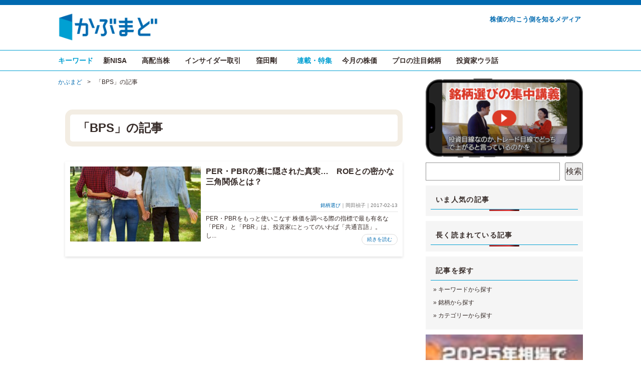

--- FILE ---
content_type: text/html; charset=UTF-8
request_url: https://kabumado.jp/tag/bps/
body_size: 8771
content:
<!DOCTYPE HTML>
<html lang="ja">


<head>
<meta charset="utf-8">
<meta name="viewport" content="width=device-width, initial-scale=1">
<meta http-equiv="X-UA-Compatible" content="IE=edge">






<title>BPS  かぶまど｜株価の向こう側を知るメディア</title>

<link rel="icon" href="//kabumado.jp/favicon.ico">

<link rel="stylesheet" href="https://kabumado.jp/wp-content/themes/kabumado_template/css/fox.css">
<link rel="stylesheet" type="text/css" href="https://kabumado.jp/wp-content/themes/kabumado_template/style.css" media="all">

<!--[if lt IE 9]>
<script src="//oss.maxcdn.com/html5shiv/3.7.2/html5shiv.min.js"></script>
<script src="//oss.maxcdn.com/respond/1.4.2/respond.min.js"></script>
<![endif]-->

<meta name='robots' content='max-image-preview:large' />
	<style>img:is([sizes="auto" i], [sizes^="auto," i]) { contain-intrinsic-size: 3000px 1500px }</style>
	<script type="text/javascript" id="wpp-js" src="https://kabumado.jp/wp-content/plugins/wordpress-popular-posts/assets/js/wpp.min.js?ver=7.3.6" data-sampling="1" data-sampling-rate="10" data-api-url="https://kabumado.jp/wp-json/wordpress-popular-posts" data-post-id="0" data-token="83197392c3" data-lang="0" data-debug="0"></script>

<!-- SEO SIMPLE PACK 3.6.2 -->
<title>BPS - かぶまど｜株価の向こう側を知るメディア</title>
<link rel="canonical" href="https://kabumado.jp/tag/bps/">
<meta property="og:locale" content="ja_JP">
<meta property="og:type" content="website">
<meta property="og:title" content="BPS - かぶまど｜株価の向こう側を知るメディア">
<meta property="og:url" content="https://kabumado.jp/tag/bps/">
<meta property="og:site_name" content="かぶまど｜株価の向こう側を知るメディア">
<meta name="twitter:card" content="summary_large_image">
<meta name="twitter:site" content="@kabumado_jp">
<!-- / SEO SIMPLE PACK -->

<link rel='stylesheet' id='wp-block-library-css' href='https://kabumado.jp/wp-includes/css/dist/block-library/style.min.css?ver=6.8.3' type='text/css' media='all' />
<style id='classic-theme-styles-inline-css' type='text/css'>
/*! This file is auto-generated */
.wp-block-button__link{color:#fff;background-color:#32373c;border-radius:9999px;box-shadow:none;text-decoration:none;padding:calc(.667em + 2px) calc(1.333em + 2px);font-size:1.125em}.wp-block-file__button{background:#32373c;color:#fff;text-decoration:none}
</style>
<style id='global-styles-inline-css' type='text/css'>
:root{--wp--preset--aspect-ratio--square: 1;--wp--preset--aspect-ratio--4-3: 4/3;--wp--preset--aspect-ratio--3-4: 3/4;--wp--preset--aspect-ratio--3-2: 3/2;--wp--preset--aspect-ratio--2-3: 2/3;--wp--preset--aspect-ratio--16-9: 16/9;--wp--preset--aspect-ratio--9-16: 9/16;--wp--preset--color--black: #000000;--wp--preset--color--cyan-bluish-gray: #abb8c3;--wp--preset--color--white: #ffffff;--wp--preset--color--pale-pink: #f78da7;--wp--preset--color--vivid-red: #cf2e2e;--wp--preset--color--luminous-vivid-orange: #ff6900;--wp--preset--color--luminous-vivid-amber: #fcb900;--wp--preset--color--light-green-cyan: #7bdcb5;--wp--preset--color--vivid-green-cyan: #00d084;--wp--preset--color--pale-cyan-blue: #8ed1fc;--wp--preset--color--vivid-cyan-blue: #0693e3;--wp--preset--color--vivid-purple: #9b51e0;--wp--preset--gradient--vivid-cyan-blue-to-vivid-purple: linear-gradient(135deg,rgba(6,147,227,1) 0%,rgb(155,81,224) 100%);--wp--preset--gradient--light-green-cyan-to-vivid-green-cyan: linear-gradient(135deg,rgb(122,220,180) 0%,rgb(0,208,130) 100%);--wp--preset--gradient--luminous-vivid-amber-to-luminous-vivid-orange: linear-gradient(135deg,rgba(252,185,0,1) 0%,rgba(255,105,0,1) 100%);--wp--preset--gradient--luminous-vivid-orange-to-vivid-red: linear-gradient(135deg,rgba(255,105,0,1) 0%,rgb(207,46,46) 100%);--wp--preset--gradient--very-light-gray-to-cyan-bluish-gray: linear-gradient(135deg,rgb(238,238,238) 0%,rgb(169,184,195) 100%);--wp--preset--gradient--cool-to-warm-spectrum: linear-gradient(135deg,rgb(74,234,220) 0%,rgb(151,120,209) 20%,rgb(207,42,186) 40%,rgb(238,44,130) 60%,rgb(251,105,98) 80%,rgb(254,248,76) 100%);--wp--preset--gradient--blush-light-purple: linear-gradient(135deg,rgb(255,206,236) 0%,rgb(152,150,240) 100%);--wp--preset--gradient--blush-bordeaux: linear-gradient(135deg,rgb(254,205,165) 0%,rgb(254,45,45) 50%,rgb(107,0,62) 100%);--wp--preset--gradient--luminous-dusk: linear-gradient(135deg,rgb(255,203,112) 0%,rgb(199,81,192) 50%,rgb(65,88,208) 100%);--wp--preset--gradient--pale-ocean: linear-gradient(135deg,rgb(255,245,203) 0%,rgb(182,227,212) 50%,rgb(51,167,181) 100%);--wp--preset--gradient--electric-grass: linear-gradient(135deg,rgb(202,248,128) 0%,rgb(113,206,126) 100%);--wp--preset--gradient--midnight: linear-gradient(135deg,rgb(2,3,129) 0%,rgb(40,116,252) 100%);--wp--preset--font-size--small: 13px;--wp--preset--font-size--medium: 20px;--wp--preset--font-size--large: 36px;--wp--preset--font-size--x-large: 42px;--wp--preset--spacing--20: 0.44rem;--wp--preset--spacing--30: 0.67rem;--wp--preset--spacing--40: 1rem;--wp--preset--spacing--50: 1.5rem;--wp--preset--spacing--60: 2.25rem;--wp--preset--spacing--70: 3.38rem;--wp--preset--spacing--80: 5.06rem;--wp--preset--shadow--natural: 6px 6px 9px rgba(0, 0, 0, 0.2);--wp--preset--shadow--deep: 12px 12px 50px rgba(0, 0, 0, 0.4);--wp--preset--shadow--sharp: 6px 6px 0px rgba(0, 0, 0, 0.2);--wp--preset--shadow--outlined: 6px 6px 0px -3px rgba(255, 255, 255, 1), 6px 6px rgba(0, 0, 0, 1);--wp--preset--shadow--crisp: 6px 6px 0px rgba(0, 0, 0, 1);}:where(.is-layout-flex){gap: 0.5em;}:where(.is-layout-grid){gap: 0.5em;}body .is-layout-flex{display: flex;}.is-layout-flex{flex-wrap: wrap;align-items: center;}.is-layout-flex > :is(*, div){margin: 0;}body .is-layout-grid{display: grid;}.is-layout-grid > :is(*, div){margin: 0;}:where(.wp-block-columns.is-layout-flex){gap: 2em;}:where(.wp-block-columns.is-layout-grid){gap: 2em;}:where(.wp-block-post-template.is-layout-flex){gap: 1.25em;}:where(.wp-block-post-template.is-layout-grid){gap: 1.25em;}.has-black-color{color: var(--wp--preset--color--black) !important;}.has-cyan-bluish-gray-color{color: var(--wp--preset--color--cyan-bluish-gray) !important;}.has-white-color{color: var(--wp--preset--color--white) !important;}.has-pale-pink-color{color: var(--wp--preset--color--pale-pink) !important;}.has-vivid-red-color{color: var(--wp--preset--color--vivid-red) !important;}.has-luminous-vivid-orange-color{color: var(--wp--preset--color--luminous-vivid-orange) !important;}.has-luminous-vivid-amber-color{color: var(--wp--preset--color--luminous-vivid-amber) !important;}.has-light-green-cyan-color{color: var(--wp--preset--color--light-green-cyan) !important;}.has-vivid-green-cyan-color{color: var(--wp--preset--color--vivid-green-cyan) !important;}.has-pale-cyan-blue-color{color: var(--wp--preset--color--pale-cyan-blue) !important;}.has-vivid-cyan-blue-color{color: var(--wp--preset--color--vivid-cyan-blue) !important;}.has-vivid-purple-color{color: var(--wp--preset--color--vivid-purple) !important;}.has-black-background-color{background-color: var(--wp--preset--color--black) !important;}.has-cyan-bluish-gray-background-color{background-color: var(--wp--preset--color--cyan-bluish-gray) !important;}.has-white-background-color{background-color: var(--wp--preset--color--white) !important;}.has-pale-pink-background-color{background-color: var(--wp--preset--color--pale-pink) !important;}.has-vivid-red-background-color{background-color: var(--wp--preset--color--vivid-red) !important;}.has-luminous-vivid-orange-background-color{background-color: var(--wp--preset--color--luminous-vivid-orange) !important;}.has-luminous-vivid-amber-background-color{background-color: var(--wp--preset--color--luminous-vivid-amber) !important;}.has-light-green-cyan-background-color{background-color: var(--wp--preset--color--light-green-cyan) !important;}.has-vivid-green-cyan-background-color{background-color: var(--wp--preset--color--vivid-green-cyan) !important;}.has-pale-cyan-blue-background-color{background-color: var(--wp--preset--color--pale-cyan-blue) !important;}.has-vivid-cyan-blue-background-color{background-color: var(--wp--preset--color--vivid-cyan-blue) !important;}.has-vivid-purple-background-color{background-color: var(--wp--preset--color--vivid-purple) !important;}.has-black-border-color{border-color: var(--wp--preset--color--black) !important;}.has-cyan-bluish-gray-border-color{border-color: var(--wp--preset--color--cyan-bluish-gray) !important;}.has-white-border-color{border-color: var(--wp--preset--color--white) !important;}.has-pale-pink-border-color{border-color: var(--wp--preset--color--pale-pink) !important;}.has-vivid-red-border-color{border-color: var(--wp--preset--color--vivid-red) !important;}.has-luminous-vivid-orange-border-color{border-color: var(--wp--preset--color--luminous-vivid-orange) !important;}.has-luminous-vivid-amber-border-color{border-color: var(--wp--preset--color--luminous-vivid-amber) !important;}.has-light-green-cyan-border-color{border-color: var(--wp--preset--color--light-green-cyan) !important;}.has-vivid-green-cyan-border-color{border-color: var(--wp--preset--color--vivid-green-cyan) !important;}.has-pale-cyan-blue-border-color{border-color: var(--wp--preset--color--pale-cyan-blue) !important;}.has-vivid-cyan-blue-border-color{border-color: var(--wp--preset--color--vivid-cyan-blue) !important;}.has-vivid-purple-border-color{border-color: var(--wp--preset--color--vivid-purple) !important;}.has-vivid-cyan-blue-to-vivid-purple-gradient-background{background: var(--wp--preset--gradient--vivid-cyan-blue-to-vivid-purple) !important;}.has-light-green-cyan-to-vivid-green-cyan-gradient-background{background: var(--wp--preset--gradient--light-green-cyan-to-vivid-green-cyan) !important;}.has-luminous-vivid-amber-to-luminous-vivid-orange-gradient-background{background: var(--wp--preset--gradient--luminous-vivid-amber-to-luminous-vivid-orange) !important;}.has-luminous-vivid-orange-to-vivid-red-gradient-background{background: var(--wp--preset--gradient--luminous-vivid-orange-to-vivid-red) !important;}.has-very-light-gray-to-cyan-bluish-gray-gradient-background{background: var(--wp--preset--gradient--very-light-gray-to-cyan-bluish-gray) !important;}.has-cool-to-warm-spectrum-gradient-background{background: var(--wp--preset--gradient--cool-to-warm-spectrum) !important;}.has-blush-light-purple-gradient-background{background: var(--wp--preset--gradient--blush-light-purple) !important;}.has-blush-bordeaux-gradient-background{background: var(--wp--preset--gradient--blush-bordeaux) !important;}.has-luminous-dusk-gradient-background{background: var(--wp--preset--gradient--luminous-dusk) !important;}.has-pale-ocean-gradient-background{background: var(--wp--preset--gradient--pale-ocean) !important;}.has-electric-grass-gradient-background{background: var(--wp--preset--gradient--electric-grass) !important;}.has-midnight-gradient-background{background: var(--wp--preset--gradient--midnight) !important;}.has-small-font-size{font-size: var(--wp--preset--font-size--small) !important;}.has-medium-font-size{font-size: var(--wp--preset--font-size--medium) !important;}.has-large-font-size{font-size: var(--wp--preset--font-size--large) !important;}.has-x-large-font-size{font-size: var(--wp--preset--font-size--x-large) !important;}
:where(.wp-block-post-template.is-layout-flex){gap: 1.25em;}:where(.wp-block-post-template.is-layout-grid){gap: 1.25em;}
:where(.wp-block-columns.is-layout-flex){gap: 2em;}:where(.wp-block-columns.is-layout-grid){gap: 2em;}
:root :where(.wp-block-pullquote){font-size: 1.5em;line-height: 1.6;}
</style>
<link rel='stylesheet' id='contact-form-7-css' href='https://kabumado.jp/wp-content/plugins/contact-form-7/includes/css/styles.css?ver=6.1.4' type='text/css' media='all' />
<script type="text/javascript" src="https://ajax.googleapis.com/ajax/libs/jquery/3.4.1/jquery.min.js?ver=3.4.1" id="jquery-js"></script>
<link rel="https://api.w.org/" href="https://kabumado.jp/wp-json/" /><link rel="alternate" title="JSON" type="application/json" href="https://kabumado.jp/wp-json/wp/v2/tags/183" /><link rel="EditURI" type="application/rsd+xml" title="RSD" href="https://kabumado.jp/xmlrpc.php?rsd" />
<meta name="generator" content="WordPress 6.8.3" />
            <style id="wpp-loading-animation-styles">@-webkit-keyframes bgslide{from{background-position-x:0}to{background-position-x:-200%}}@keyframes bgslide{from{background-position-x:0}to{background-position-x:-200%}}.wpp-widget-block-placeholder,.wpp-shortcode-placeholder{margin:0 auto;width:60px;height:3px;background:#dd3737;background:linear-gradient(90deg,#dd3737 0%,#571313 10%,#dd3737 100%);background-size:200% auto;border-radius:3px;-webkit-animation:bgslide 1s infinite linear;animation:bgslide 1s infinite linear}</style>
            		<script>
			document.documentElement.className = document.documentElement.className.replace( 'no-js', 'js' );
		</script>
				<style>
			.no-js img.lazyload { display: none; }
			figure.wp-block-image img.lazyloading { min-width: 150px; }
							.lazyload { opacity: 0; }
				.lazyloading {
					border: 0 !important;
					opacity: 1;
					background: rgba(255, 255, 255, 0) url('https://kabumado.jp/wp-content/plugins/wp-smush-pro/app/assets/images/smush-lazyloader-3.gif') no-repeat center !important;
					background-size: 16px auto !important;
					min-width: 16px;
				}
					</style>
		<link rel="icon" href="https://kabumado.jp/wp-content/uploads/2018/01/cropped-favicon_new-32x32.png" sizes="32x32" />
<link rel="icon" href="https://kabumado.jp/wp-content/uploads/2018/01/cropped-favicon_new-192x192.png" sizes="192x192" />
<link rel="apple-touch-icon" href="https://kabumado.jp/wp-content/uploads/2018/01/cropped-favicon_new-180x180.png" />
<meta name="msapplication-TileImage" content="https://kabumado.jp/wp-content/uploads/2018/01/cropped-favicon_new-270x270.png" />

<script>
  (function(i,s,o,g,r,a,m){i['GoogleAnalyticsObject']=r;i[r]=i[r]||function(){
  (i[r].q=i[r].q||[]).push(arguments)},i[r].l=1*new Date();a=s.createElement(o),
  m=s.getElementsByTagName(o)[0];a.async=1;a.src=g;m.parentNode.insertBefore(a,m)
  })(window,document,'script','//www.google-analytics.com/analytics.js','ga');

  ga('create', 'UA-9052253-21', 'auto');
  ga('require', 'GTM-T5DCPKJ');
  ga('send', 'pageview');

</script><meta name="google-site-verification" content="SnHxi0KSVn2Pjx6gXuEEDFLsUp7nbMzckXau5a9Hxps" />


<!-- Google tag (gtag.js) -->
<script async src="https://www.googletagmanager.com/gtag/js?id=G-HQFMHRVF57"></script>
<script>
  window.dataLayer = window.dataLayer || [];
  function gtag(){dataLayer.push(arguments);}
  gtag('js', new Date());

  gtag('config', 'G-HQFMHRVF57');
</script>
	
</head>
	
	
	
<body class="archive tag tag-bps tag-183 wp-theme-kabumado_template" id="top">

	

	  <!-- header -->
  <div id="header">
    <div class="container">
	<h1 id="logo"><a href="https://kabumado.jp"><img  width="200" height="58" alt="かぶまど｜株価の向こう側を知るメディア" size="thumbnail" data-src="https://kabumado.jp/wp-content/uploads/2021/08/kabumado_logo_hiras.png" class="lazyload" src="[data-uri]"><noscript><img src="https://kabumado.jp/wp-content/uploads/2021/08/kabumado_logo_hiras.png" width="200" height="58" alt="かぶまど｜株価の向こう側を知るメディア" size="thumbnail"></noscript></a></h1>
		<div class="sitename">株価の向こう側を知るメディア</div>
    </div>
  </div>
  <!-- /#header -->




<nav id="gnav">
<div class="container">
<ul id="gnav-ul" class="clearfix">
<li>キーワード</li>
<li><a href="https://kabumado.jp/tag/新NISA/">新NISA</a></li>
<li><a href="https://kabumado.jp/tag/高配当株/">高配当株</a></li>
<li><a href="https://kabumado.jp/tag/インサイダー取引/">インサイダー取引</a></li>
<li><a href="https://kabumado.jp/author/kubota_tsuyoshi/">窪田剛</a></li>
<li style="padding-left: 20px;">連載・特集</li>
<li><a href="https://kabumado.jp/category/monthly/">今月の株価</a></li>
<li><a href="https://kabumado.jp/category/ranking/">プロの注目銘柄</a></li>
<li><a href="https://kabumado.jp/category/story/">投資家ウラ話</a></li>
</ul>
</div>
</nav>





<div class="container">
<div class="fx-row">

<!-- #main -->
<div id="main" class="fx-col-70-s">

<div id="breadcrumb" class="clearfix"><ul><li><a href="https://kabumado.jp/">かぶまど</a></li><li>&gt;</li><li>「BPS」の記事</li></ul></div>	
<section class="hentry">


<h2 class="pagetitle">
	「BPS」の記事
	</h2>


<!-- プロフィール -->




<!-- Start: List -->
<div class="list searchlist">
	
  <a href="https://kabumado.jp/per_pbr_roe/" title="PER・PBRの裏に隠された真実…　ROEとの密かな三角関係とは？" class="list-thumbnail pull-left">
    <img width="320" height="192"   alt="" decoding="async" data-srcset="https://kabumado.jp/wp-content/uploads/2017/02/34837818_S-e1593776081399-320x192.jpg 320w, https://kabumado.jp/wp-content/uploads/2017/02/34837818_S-e1593776081399-100x60.jpg 100w, https://kabumado.jp/wp-content/uploads/2017/02/34837818_S-e1593776081399-768x461.jpg 768w, https://kabumado.jp/wp-content/uploads/2017/02/34837818_S-e1593776081399.jpg 1000w"  data-src="https://kabumado.jp/wp-content/uploads/2017/02/34837818_S-e1593776081399-320x192.jpg" data-sizes="(max-width: 320px) 100vw, 320px" class="attachment-medium size-medium wp-post-image lazyload" src="[data-uri]" /><noscript><img width="320" height="192" src="https://kabumado.jp/wp-content/uploads/2017/02/34837818_S-e1593776081399-320x192.jpg" class="attachment-medium size-medium wp-post-image" alt="" decoding="async" srcset="https://kabumado.jp/wp-content/uploads/2017/02/34837818_S-e1593776081399-320x192.jpg 320w, https://kabumado.jp/wp-content/uploads/2017/02/34837818_S-e1593776081399-100x60.jpg 100w, https://kabumado.jp/wp-content/uploads/2017/02/34837818_S-e1593776081399-768x461.jpg 768w, https://kabumado.jp/wp-content/uploads/2017/02/34837818_S-e1593776081399.jpg 1000w" sizes="(max-width: 320px) 100vw, 320px" /></noscript>  </a>
<h3><a href="https://kabumado.jp/per_pbr_roe/">PER・PBRの裏に隠された真実…　ROEとの密かな三角関係とは？</a></h3>
<div class="entry-meta"><a href="https://kabumado.jp/category/select/">銘柄選び</a>｜岡田禎子｜2017-02-13</div>
<div class="content">PER・PBRをもっと使いこなす 株価を調べる際の指標で最も有名な「PER」と「PBR」は、投資家にとってのいわば「共通言語」。し...　<div class="pull-right"><a href="https://kabumado.jp/per_pbr_roe/">続きを読む</a></div></div>
</div>
<!-- End: List -->



</section>

<div class="pagination">
</div>

</div>
<!-- /#main -->

<!-- #side -->
<div id="side" class="fx-col-30-s">

<div class="sidecontent4">
<div class="sidecontent1">
<figure class="wp-block-image size-medium"><a href="https://www.kabunogakkou.com/ld/meigara/moviekm.php?afNo=2652" target="_blank" rel=" noreferrer noopener"><img decoding="async" width="320" height="161"  alt=""  data-srcset="https://kabumado.jp/wp-content/uploads/2024/10/movie_side-320x161.png 320w, https://kabumado.jp/wp-content/uploads/2024/10/movie_side-100x50.png 100w, https://kabumado.jp/wp-content/uploads/2024/10/movie_side.png 500w"  data-src="https://kabumado.jp/wp-content/uploads/2024/10/movie_side-320x161.png" data-sizes="(max-width: 320px) 100vw, 320px" class="wp-image-21780 lazyload" src="[data-uri]" /><noscript><img decoding="async" width="320" height="161" src="https://kabumado.jp/wp-content/uploads/2024/10/movie_side-320x161.png" alt="" class="wp-image-21780" srcset="https://kabumado.jp/wp-content/uploads/2024/10/movie_side-320x161.png 320w, https://kabumado.jp/wp-content/uploads/2024/10/movie_side-100x50.png 100w, https://kabumado.jp/wp-content/uploads/2024/10/movie_side.png 500w" sizes="(max-width: 320px) 100vw, 320px" /></noscript></a></figure>
</div><div class="sidecontent1"><form role="search" method="get" action="https://kabumado.jp/" class="wp-block-search__button-outside wp-block-search__text-button wp-block-search"    ><label class="wp-block-search__label screen-reader-text" for="wp-block-search__input-1" >検索</label><div class="wp-block-search__inside-wrapper " ><input class="wp-block-search__input" id="wp-block-search__input-1" placeholder="" value="" type="search" name="s" required /><button aria-label="検索" class="wp-block-search__button wp-element-button" type="submit" >検索</button></div></form></div></div>


<div>
<div class="sidecontent2"><div class="popular-posts"><div class="sideheader">いま人気の記事</div><script type="application/json" data-id="wpp-block-inline-js">{"title":"\u3044\u307e\u4eba\u6c17\u306e\u8a18\u4e8b","limit":"5","offset":0,"range":"custom","time_quantity":"30","time_unit":"day","freshness":"1","order_by":"avg","post_type":"post","pid":"","exclude":"","taxonomy":"category","term_id":"-1195","author":"","shorten_title":{"active":false,"length":0,"words":false},"post-excerpt":{"active":false,"length":0,"keep_format":false,"words":false},"thumbnail":{"active":true,"width":"100","height":"60","build":"manual","size":""},"rating":false,"stats_tag":{"comment_count":false,"views":false,"author":false,"date":{"active":false,"format":"F j, Y"},"taxonomy":{"active":false,"name":"category"}},"markup":{"custom_html":true,"wpp-start":"","wpp-end":"","title-start":"<div class=\"sideheader\">","title-end":"<\/div>","post-html":"<div class=\"ranking\">\n<div class=\"sidethumb\">{thumb} <\/div>\n<div class=\"rnktitle\">{title}<\/div>\n<\/div>"},"theme":{"name":""}}</script><div class="wpp-widget-block-placeholder"></div></div></div><div class="sidecontent2"><div class="popular-posts"><div class="sideheader">長く読まれている記事</div><script type="application/json" data-id="wpp-block-inline-js">{"title":"\u9577\u304f\u8aad\u307e\u308c\u3066\u3044\u308b\u8a18\u4e8b","limit":"5","offset":0,"range":"custom","time_quantity":"1000","time_unit":"day","freshness":false,"order_by":"avg","post_type":"post","pid":"8123","exclude":"8123","taxonomy":"category","term_id":"-1195","author":"","shorten_title":{"active":false,"length":0,"words":false},"post-excerpt":{"active":false,"length":0,"keep_format":false,"words":false},"thumbnail":{"active":true,"width":"100","height":"60","build":"manual","size":""},"rating":false,"stats_tag":{"comment_count":false,"views":false,"author":false,"date":{"active":false,"format":"F j, Y"},"taxonomy":{"active":false,"name":"category"}},"markup":{"custom_html":true,"wpp-start":"","wpp-end":"","title-start":"<div class=\"sideheader\">","title-end":"<\/div>","post-html":"<div class=\"ranking\">\n<div class=\"sidethumb\">{thumb} <\/div>\n<div class=\"rnktitle\">{title}<\/div>\n<\/div>"},"theme":{"name":""}}</script><div class="wpp-widget-block-placeholder"></div></div></div></div>


<div>
<div class="widget_text sidecontent3"><div class="sideheader">記事を探す</div><div class="textwidget custom-html-widget"><div class="ad"> » <a href="https://kabumado.jp/keywords/">キーワードから探す</a></div>
<div class="ad"> » <a href="https://kabumado.jp/keywords_meigara/">銘柄から探す</a></div>
<div class="ad"> » <a href="https://kabumado.jp/sitemap/">カテゴリーから探す</a></div></div></div></div>



<!--SNS スマホでは出力しない-->

<div class="sidecontent4">
	
<div><a href="https://kabumado.jp/kubota_2025/"><img width="100" height="56"   alt="" decoding="async" data-srcset="https://kabumado.jp/wp-content/uploads/2026/01/kubota_2025-100x56.jpg 100w, https://kabumado.jp/wp-content/uploads/2026/01/kubota_2025-320x180.jpg 320w, https://kabumado.jp/wp-content/uploads/2026/01/kubota_2025-760x428.jpg 760w, https://kabumado.jp/wp-content/uploads/2026/01/kubota_2025-768x432.jpg 768w, https://kabumado.jp/wp-content/uploads/2026/01/kubota_2025.jpg 1280w"  data-src="https://kabumado.jp/wp-content/uploads/2026/01/kubota_2025-100x56.jpg" data-sizes="(max-width: 100px) 100vw, 100px" class="attachment-thumbnail size-thumbnail wp-post-image lazyload" src="[data-uri]" /><noscript><img width="100" height="56" src="https://kabumado.jp/wp-content/uploads/2026/01/kubota_2025-100x56.jpg" class="attachment-thumbnail size-thumbnail wp-post-image" alt="" decoding="async" srcset="https://kabumado.jp/wp-content/uploads/2026/01/kubota_2025-100x56.jpg 100w, https://kabumado.jp/wp-content/uploads/2026/01/kubota_2025-320x180.jpg 320w, https://kabumado.jp/wp-content/uploads/2026/01/kubota_2025-760x428.jpg 760w, https://kabumado.jp/wp-content/uploads/2026/01/kubota_2025-768x432.jpg 768w, https://kabumado.jp/wp-content/uploads/2026/01/kubota_2025.jpg 1280w" sizes="(max-width: 100px) 100vw, 100px" /></noscript></a></div>
</div>

<div class="sidecontent4">
	
<div><a href="https://kabumado.jp/january_2026/"><img width="100" height="56"   alt="" decoding="async" data-srcset="https://kabumado.jp/wp-content/uploads/2025/12/january_2026-100x56.jpg 100w, https://kabumado.jp/wp-content/uploads/2025/12/january_2026-320x180.jpg 320w, https://kabumado.jp/wp-content/uploads/2025/12/january_2026-760x428.jpg 760w, https://kabumado.jp/wp-content/uploads/2025/12/january_2026-768x432.jpg 768w, https://kabumado.jp/wp-content/uploads/2025/12/january_2026.jpg 1280w"  data-src="https://kabumado.jp/wp-content/uploads/2025/12/january_2026-100x56.jpg" data-sizes="(max-width: 100px) 100vw, 100px" class="attachment-thumbnail size-thumbnail wp-post-image lazyload" src="[data-uri]" /><noscript><img width="100" height="56" src="https://kabumado.jp/wp-content/uploads/2025/12/january_2026-100x56.jpg" class="attachment-thumbnail size-thumbnail wp-post-image" alt="" decoding="async" srcset="https://kabumado.jp/wp-content/uploads/2025/12/january_2026-100x56.jpg 100w, https://kabumado.jp/wp-content/uploads/2025/12/january_2026-320x180.jpg 320w, https://kabumado.jp/wp-content/uploads/2025/12/january_2026-760x428.jpg 760w, https://kabumado.jp/wp-content/uploads/2025/12/january_2026-768x432.jpg 768w, https://kabumado.jp/wp-content/uploads/2025/12/january_2026.jpg 1280w" sizes="(max-width: 100px) 100vw, 100px" /></noscript></a></div>
</div>




<div>
<div class="sidecontent4">
<figure class="wp-block-image size-medium"><a href="https://kabumado.jp/category/only_1/"><img decoding="async" width="320" height="120"  alt=""  data-srcset="https://kabumado.jp/wp-content/uploads/2024/04/only_1_banner-320x120.png 320w, https://kabumado.jp/wp-content/uploads/2024/04/only_1_banner-100x38.png 100w, https://kabumado.jp/wp-content/uploads/2024/04/only_1_banner.png 500w"  data-src="https://kabumado.jp/wp-content/uploads/2024/04/only_1_banner-320x120.png" data-sizes="(max-width: 320px) 100vw, 320px" class="wp-image-20659 lazyload" src="[data-uri]" /><noscript><img decoding="async" width="320" height="120" src="https://kabumado.jp/wp-content/uploads/2024/04/only_1_banner-320x120.png" alt="" class="wp-image-20659" srcset="https://kabumado.jp/wp-content/uploads/2024/04/only_1_banner-320x120.png 320w, https://kabumado.jp/wp-content/uploads/2024/04/only_1_banner-100x38.png 100w, https://kabumado.jp/wp-content/uploads/2024/04/only_1_banner.png 500w" sizes="(max-width: 320px) 100vw, 320px" /></noscript></a></figure>
</div><div class="sidecontent4">
<figure class="wp-block-image size-medium"><a href="https://kabumado.jp/category/story/"><img decoding="async" width="320" height="120"  alt=""  data-srcset="https://kabumado.jp/wp-content/uploads/2024/04/story_banner-320x120.png 320w, https://kabumado.jp/wp-content/uploads/2024/04/story_banner-100x38.png 100w, https://kabumado.jp/wp-content/uploads/2024/04/story_banner.png 500w"  data-src="https://kabumado.jp/wp-content/uploads/2024/04/story_banner-320x120.png" data-sizes="(max-width: 320px) 100vw, 320px" class="wp-image-20660 lazyload" src="[data-uri]" /><noscript><img decoding="async" width="320" height="120" src="https://kabumado.jp/wp-content/uploads/2024/04/story_banner-320x120.png" alt="" class="wp-image-20660" srcset="https://kabumado.jp/wp-content/uploads/2024/04/story_banner-320x120.png 320w, https://kabumado.jp/wp-content/uploads/2024/04/story_banner-100x38.png 100w, https://kabumado.jp/wp-content/uploads/2024/04/story_banner.png 500w" sizes="(max-width: 320px) 100vw, 320px" /></noscript></a></figure>
</div></div>


<!--ここまでスマホでは出力しない-->



</div><!-- /#side -->

</div><!-- /.row -->
</div><!-- /#container -->

<!-- footer -->
<div id="footer">
	<div class="container">
	
		<div class="menu-%e3%82%ab%e3%83%86%e3%82%b4%e3%83%aa%e3%83%bc-container"><ul id="footer-nav" class=""><li id="menu-item-13938" class="menu-item menu-item-type-taxonomy menu-item-object-category menu-item-13938"><a href="https://kabumado.jp/category/basic/">初心者</a></li>
<li id="menu-item-13939" class="menu-item menu-item-type-taxonomy menu-item-object-category menu-item-13939"><a href="https://kabumado.jp/category/select/">銘柄選び</a></li>
<li id="menu-item-14970" class="menu-item menu-item-type-taxonomy menu-item-object-category menu-item-14970"><a href="https://kabumado.jp/category/market/">マーケット</a></li>
<li id="menu-item-13941" class="menu-item menu-item-type-taxonomy menu-item-object-category menu-item-13941"><a href="https://kabumado.jp/category/technic/">テクニック</a></li>
<li id="menu-item-13946" class="menu-item menu-item-type-taxonomy menu-item-object-category menu-item-13946"><a href="https://kabumado.jp/category/glossary/">用語集</a></li>
<li id="menu-item-22905" class="menu-item menu-item-type-post_type menu-item-object-page menu-item-22905"><a href="https://kabumado.jp/chart/">株価チャート</a></li>
<li id="menu-item-14013" class="menu-item menu-item-type-post_type menu-item-object-page current_page_parent menu-item-14013"><a href="https://kabumado.jp/index/">記事一覧</a></li>
</ul></div>
<div id="flogo"><a href="https://kabumado.jp/"><img  alt="かぶまど｜株価の向こう側を知るメディア" data-src="https://kabumado.jp/wp-content/uploads/2021/08/kabumado_logo_hiras.png" class="lazyload" src="[data-uri]"><noscript><img src="https://kabumado.jp/wp-content/uploads/2021/08/kabumado_logo_hiras.png" alt="かぶまど｜株価の向こう側を知るメディア"></noscript></a></div>

		
<div class="credit">
<a href="https://kabumado.jp/guide/">「かぶまど」とは</a>｜<a href="https://kabumado.jp/company-information/">運営会社</a>｜
<a href="https://kabumado.jp/sitemap/">サイトマップ</a>｜<a href="https://kabumado.jp/otoiawase/">お問い合わせ</a>
</div>

	</div>
		</div>

<div id="copyright">&copy; Treasure Promote Inc. All rights reserved.<br><br>
商号等：株式会社トレジャープロモート／金融商品仲介業：関東財務局長（金仲）第581号<br>
所属金融商品取引業者：株式会社SBI証券<br>

<div class="credit">
<a href="https://kabumado.jp/disclaimer/">免責事項</a>｜<a href="https://kabumado.jp/user-policy/">利用規約</a>｜
<a href="https://kabumado.jp/policy/">プライバシーポリシー</a>｜<a href="https://kabumado.jp/tokusyo/">特定商取引法に基づく表記</a>
</div>
</div>

<!-- /#footer -->

<script src="https://kabumado.jp/wp-content/themes/kabumado_template/js/jquery.min.js"></script>
<script src="https://kabumado.jp/wp-content/themes/kabumado_template/js/scroll.js"></script>


<!-- Facebook用コード -->
<div id="fb-root"></div>
<script>(function(d, s, id) {
  var js, fjs = d.getElementsByTagName(s)[0];
  if (d.getElementById(id)) return;
  js = d.createElement(s); js.id = id;
  js.src = "//connect.facebook.net/ja_JP/sdk.js#xfbml=1&version=v2.9";
  fjs.parentNode.insertBefore(js, fjs);
}(document, 'script', 'facebook-jssdk'));</script>



<!--
<script type="text/javascript">
        window._pt_lt = new Date().getTime();
        window._pt_sp_2 = [];
        _pt_sp_2.push('setAccount,160711e4');
        var _protocol = (("https:" == document.location.protocol) ? " https://" : " http://");
        (function() {
            var atag = document.createElement('script'); atag.type = 'text/javascript'; atag.async = true;
            atag.src = _protocol + 'js.ptengine.jp/pta.js';
            var stag = document.createElement('script'); stag.type = 'text/javascript'; stag.async = true;
            stag.src = _protocol + 'js.ptengine.jp/pts.js';
            var s = document.getElementsByTagName('script')[0];
            s.parentNode.insertBefore(atag, s); s.parentNode.insertBefore(stag, s);
        })();
</script>
-->          




<script type="speculationrules">
{"prefetch":[{"source":"document","where":{"and":[{"href_matches":"\/*"},{"not":{"href_matches":["\/wp-*.php","\/wp-admin\/*","\/wp-content\/uploads\/*","\/wp-content\/*","\/wp-content\/plugins\/*","\/wp-content\/themes\/kabumado_template\/*","\/*\\?(.+)"]}},{"not":{"selector_matches":"a[rel~=\"nofollow\"]"}},{"not":{"selector_matches":".no-prefetch, .no-prefetch a"}}]},"eagerness":"conservative"}]}
</script>
<script type="text/javascript" src="https://kabumado.jp/wp-includes/js/dist/hooks.min.js?ver=4d63a3d491d11ffd8ac6&#039; async charset=&#039;UTF-8" id="wp-hooks-js"></script>
<script type="text/javascript" src="https://kabumado.jp/wp-includes/js/dist/i18n.min.js?ver=5e580eb46a90c2b997e6&#039; async charset=&#039;UTF-8" id="wp-i18n-js"></script>
<script type="text/javascript" id="wp-i18n-js-after">
/* <![CDATA[ */
wp.i18n.setLocaleData( { 'text direction\u0004ltr': [ 'ltr' ] } );
/* ]]> */
</script>
<script type="text/javascript" src="https://kabumado.jp/wp-content/plugins/contact-form-7/includes/swv/js/index.js?ver=6.1.4&#039; async charset=&#039;UTF-8" id="swv-js"></script>
<script type="text/javascript" id="contact-form-7-js-translations">
/* <![CDATA[ */
( function( domain, translations ) {
	var localeData = translations.locale_data[ domain ] || translations.locale_data.messages;
	localeData[""].domain = domain;
	wp.i18n.setLocaleData( localeData, domain );
} )( "contact-form-7", {"translation-revision-date":"2025-11-30 08:12:23+0000","generator":"GlotPress\/4.0.3","domain":"messages","locale_data":{"messages":{"":{"domain":"messages","plural-forms":"nplurals=1; plural=0;","lang":"ja_JP"},"This contact form is placed in the wrong place.":["\u3053\u306e\u30b3\u30f3\u30bf\u30af\u30c8\u30d5\u30a9\u30fc\u30e0\u306f\u9593\u9055\u3063\u305f\u4f4d\u7f6e\u306b\u7f6e\u304b\u308c\u3066\u3044\u307e\u3059\u3002"],"Error:":["\u30a8\u30e9\u30fc:"]}},"comment":{"reference":"includes\/js\/index.js"}} );
/* ]]> */
</script>
<script type="text/javascript" id="contact-form-7-js-before">
/* <![CDATA[ */
var wpcf7 = {
    "api": {
        "root": "https:\/\/kabumado.jp\/wp-json\/",
        "namespace": "contact-form-7\/v1"
    },
    "cached": 1
};
/* ]]> */
</script>
<script type="text/javascript" src="https://kabumado.jp/wp-content/plugins/contact-form-7/includes/js/index.js?ver=6.1.4&#039; async charset=&#039;UTF-8" id="contact-form-7-js"></script>
<script type="text/javascript" src="https://kabumado.jp/wp-content/plugins/wp-smush-pro/app/assets/js/smush-lazy-load.min.js?ver=3.8.4&#039; async charset=&#039;UTF-8" id="smush-lazy-load-js"></script>

</body>
</html>
<!--
Performance optimized by W3 Total Cache. Learn more: https://www.boldgrid.com/w3-total-cache/?utm_source=w3tc&utm_medium=footer_comment&utm_campaign=free_plugin

オブジェクトキャッシュ 73/131 オブジェクトが APC を使用中
Disk: Enhanced  を使用したページ キャッシュ

Served from: kabumado.jp @ 2026-01-11 07:58:56 by W3 Total Cache
-->